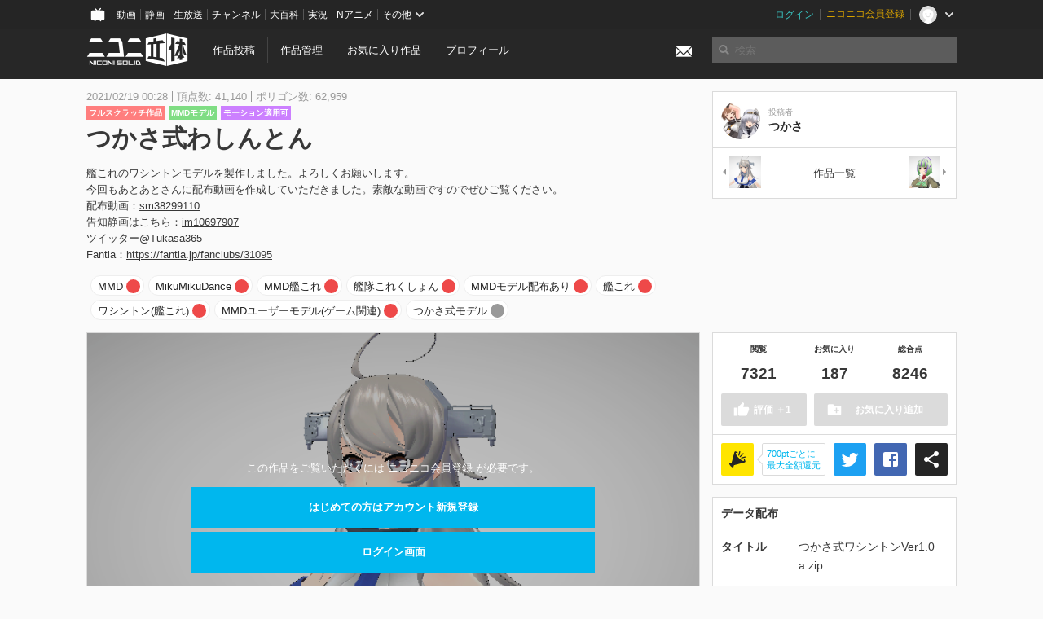

--- FILE ---
content_type: text/html; charset=utf-8
request_url: https://3d.nicovideo.jp/works/td76364
body_size: 8392
content:
<!DOCTYPE html><html dir="ltr" itemscope="" itemtype="http://schema.org/Product" lang="ja" xmlns="http://www.w3.org/1999/xhtml" xmlns:fb="http://ogp.me/ns/fb#" xmlns:og="http://ogp.me/ns#"><head><meta content="edge, chrome=1" http-equiv="X-UA-Compatible" /><meta content="width=device-width, initial-scale=1.0" name="viewport" /><meta charset="UTF-8" /><meta content="ニコニ立体, 3D, MMD, 立体, Unity3D, ニコニコ立体, ニコニコ" name="keywords" /><meta content="艦これのワシントンモデルを製作しました。よろしくお願いします。今回もあとあとさんに配布動画を作成していただきました。素敵な動画ですのでぜひご覧ください。配布動画：sm38299110告知静画はこちら：im10697907ツイッター@Tukasa365Fantia：https://fantia.jp/fanclubs/31095" name="description" /><meta content="「つかさ式わしんとん」 / つかさ さんの作品 - ニコニ立体" itemprop="name" /><meta content="艦これのワシントンモデルを製作しました。よろしくお願いします。今回もあとあとさんに配布動画を作成していただきました。素敵な動画ですのでぜひご覧ください。配布動画：sm38299110告知静画はこちら：im10697907ツイッター@Tukasa365Fantia：https://fantia.jp/fanclubs/31095" itemprop="description" /><meta content="ja_JP" property="og:locale" /><meta content="「つかさ式わしんとん」 / つかさ さんの作品 - ニコニ立体" property="og:title" /><meta content="艦これのワシントンモデルを製作しました。よろしくお願いします。今回もあとあとさんに配布動画を作成していただきました。素敵な動画ですのでぜひご覧ください。配布動画：sm38299110告知静画はこちら：im10697907ツイッター@Tukasa365Fantia：https://fantia.jp/fanclubs/31095" property="og:description" /><meta content="ニコニ立体" property="og:site_name" /><meta content="https://3d.nicovideo.jp/works/td76364" property="og:url" /><meta content="website" property="og:type" /><meta content="https://3d.nicovideo.jp/upload/contents/td76364/1ba56d2e721c6bd8eeba030aebc38cc2_normal.png" itemprop="image" /><meta content="https://3d.nicovideo.jp/upload/contents/td76364/1ba56d2e721c6bd8eeba030aebc38cc2_normal.png" property="og:image" /><meta content="summary_large_image" name="twitter:card" /><meta content="@niconisolid" name="twitter:site" /><meta content="「つかさ式わしんとん」 / つかさ さんの作品 - ニコニ立体" name="twitter:title" /><meta content="艦これのワシントンモデルを製作しました。よろしくお願いします。今回もあとあとさんに配布動画を作成していただきました。素敵な動画ですのでぜひご覧ください。配布動画：sm38299110告知静画はこちら：im10697907ツイッター@Tukasa365Fantia：https://fantia.jp/fanclubs/31095" name="twitter:description" /><meta content="https://3d.nicovideo.jp/upload/contents/td76364/1ba56d2e721c6bd8eeba030aebc38cc2_normal.png" name="twitter:image" /><title>「つかさ式わしんとん」 / つかさ さんの作品 - ニコニ立体</title><link href="https://3d.nicovideo.jp/works/td76364" rel="canonical" /><link href="/favicon.ico" rel="shortcut icon" type="image/vnd.microsoft.icon" /><meta name="csrf-param" content="authenticity_token" />
<meta name="csrf-token" content="vDFdBkSG86esF24e2bCCic2buob1n8cM1cJ5I3xSpq5sUgLx0rpmtH7Sl7R/05Z/RM1IBKm31zrIXLE8dsGrrw==" /><link rel="stylesheet" media="all" href="//cdnjs.cloudflare.com/ajax/libs/select2/3.4.6/select2.min.css" /><link rel="stylesheet" media="all" href="/assets/application-294ba2906ea1961f16634a633efdf9b48489f1042d9d15e4413e02cf756a0ff7.css" /><link rel="stylesheet" media="all" href="/assets/niconico/common_header-d286a9105534732c34da1aa1ac83798fc8cf5be651ccf67d3fb9d6d7260fb76b.css?0c2be1ce87f3f0ac5e8fa2fb65b43f6d" /><script src="//cdnjs.cloudflare.com/ajax/libs/jquery/2.1.0/jquery.min.js"></script><script src="https://res.ads.nicovideo.jp/assets/js/ads2.js?ref=3d" type="text/javascript"></script><script src="https://wktk.cdn.nimg.jp/wktkjs/3/wktk.min.js" type="text/javascript"></script><script>(() => {
  const hash = '';
  const isCreator = false;

  window.NiconiSolidGA = {
    getState() {
      const ga_attributes = document.getElementById('ga-attributes');

      return {
        hash,
        isLogined: !!hash,
        isCreator,
        workType: ga_attributes ? ga_attributes.getAttribute('data-work-type') : null,
        isDownloadable: ga_attributes ? ga_attributes.getAttribute('data-is-downloadable') : null,
        ownerId: ga_attributes ? ga_attributes.getAttribute('data-owner-id') : null
      };
    },
    pushDataLayer() {
      const state = this.getState();
      const data = {
        content: {
          is_creator: state.isCreator,
          work_type: state.workType,
          is_downloadable: state.isDownloadable,
          is_logined: state.isLogined,
          owner_id: state.ownerId,
        }
      };

      window.NicoGoogleTagManagerDataLayer.push(data);
    }
  };

  window.NicoGoogleTagManagerDataLayer = [];
  window.NiconiSolidGA.pushDataLayer();

  function pageChange() {
    window.NiconiSolidGA.pushDataLayer();
    window.NicoGoogleTagManagerDataLayer.push({'event': 'page_change'});
  }

  $(document).on('pjax:end', pageChange);
  document.addEventListener('DOMContentLoaded', pageChange);
})();</script><script>(function (w, d, s, l, i) {
  w[l] = w[l] || [];
  w[l].push({'gtm.start': new Date().getTime(), event: 'gtm.js'});
  const f = d.getElementsByTagName(s)[0], j = d.createElement(s), dl = l != 'dataLayer' ? '&l=' + l : '';
  j.async = true;
  j.src = 'https://www.googletagmanager.com/gtm.js?id=' + i + dl;
  f.parentNode.insertBefore(j, f);
})(window, document, 'script', 'NicoGoogleTagManagerDataLayer', 'GTM-KXT7G5G');</script><script>(function (i, s, o, g, r, a, m) {
  i['GoogleAnalyticsObject'] = r;
  i[r] = i[r] || function () {
    (i[r].q = i[r].q || []).push(arguments)
  }, i[r].l = 1 * new Date();
  a = s.createElement(o), m = s.getElementsByTagName(o)[0];
  a.async = 1;
  a.src = g;
  m.parentNode.insertBefore(a, m)
})(window, document, 'script', '//www.google-analytics.com/analytics.js', 'ga');

(function () {
  const hash = window.NiconiSolidGA.getState().hash;
  ga('create', 'UA-49433288-1', (hash !== '') ? {'userId': hash} : null);
  ga('set', 'dimension5', hash !== '');

  const callGaOld = function () {
    const state = window.NiconiSolidGA.getState();

    ga('set', 'dimension1', state.isCreator);
    ga('set', 'dimension2', state.workType);
    ga('set', 'dimension3', true); // deprecated
    ga('set', 'dimension4', state.isDownloadable);
    ga('set', 'dimension6', state.ownerId);

    ga('send', 'pageview', window.location.pathname + window.location.search);
  };

  $(document).on('pjax:end', callGaOld);
  document.addEventListener('DOMContentLoaded', callGaOld);
})();</script></head><body class="application"><noscript><iframe height="0" src="https://www.googletagmanager.com/ns.html?id=GTM-KXT7G5G" style="display:none;visibility:hidden" width="0"></iframe></noscript><div id="CommonHeader"></div><header><div class="header container" role="navigation"><div class="row"><div class="main-area-left"><div class="collapse"><a class="logo brand-logo header-logo" href="/"><span class="invisible">ニコニ立体</span></a><ul class="horizontal header-menu"><li class="link"><ul class="horizontal header-menu-split"><li><a href="/works/new">作品投稿</a></li><li><a href="/works">作品管理</a></li></ul></li><li class="link"><a href="/favorites">お気に入り作品</a></li><li class="link"><a href="/profile">プロフィール</a></li><li class="link" id="notification-menu"><a class="notification" href="/messages"><i class="glyphicons envelope notification-icon white"></i><div class="notification-badge" style="display: none;"></div></a></li></ul></div></div><div class="main-area-right"><form accept-charset="UTF-8" action="/search" class="header-form" id="js-search-form" method="get" role="search"><input id="js-search-type" name="word_type" type="hidden" value="keyword" /><i class="search-icon glyphicons search"></i><input autocomplete="off" class="header-search-field" id="js-search-field" maxlength="255" name="word" placeholder="検索" type="text" value="" /><div class="select-menu-modal-container" style="display: none;"><div class="select-menu-modal"><div class="select-menu-item" data-target="work" data-type="tag"><div class="select-menu-item-text"><i class="select-menu-item-icon glyphicons tag"></i>"<span class="js-search-keyword search-keyword"></span>"をタグ検索</div></div><div class="select-menu-item" data-target="work" data-type="caption"><div class="select-menu-item-text"><i class="select-menu-item-icon glyphicons comments"></i>"<span class="js-search-keyword search-keyword"></span>"をキャプション検索</div></div></div></div></form></div></div></div></header><div class="js-warning-unsupported-browser" id="warning-unsupported-browser"><p>お使いのブラウザではニコニ立体をご利用できません。</p><p>ニコニ立体を利用するためには、Chrome, Firefox, Edge のいずれかのブラウザが必要です。</p></div><main id="content"><div data-state="{&quot;work&quot;:{&quot;id&quot;:76364,&quot;title&quot;:&quot;つかさ式わしんとん&quot;,&quot;user&quot;:{&quot;id&quot;:838833,&quot;nickname&quot;:&quot;つかさ&quot;,&quot;thumbnail_url&quot;:&quot;https://secure-dcdn.cdn.nimg.jp/nicoaccount/usericon/83/838833.jpg?1640689506&quot;,&quot;is_secret&quot;:false},&quot;thumbnail_url&quot;:&quot;/upload/contents/td76364/1ba56d2e721c6bd8eeba030aebc38cc2_thumb.png&quot;,&quot;view_count&quot;:7321,&quot;favorite_count&quot;:187,&quot;total_count&quot;:8246,&quot;download&quot;:{&quot;id&quot;:11995,&quot;title&quot;:&quot;つかさ式ワシントンVer1.0a.zip&quot;,&quot;size&quot;:7641708,&quot;revision&quot;:1,&quot;download_count&quot;:3378,&quot;license&quot;:{&quot;require_attribution&quot;:&quot;enabled&quot;,&quot;commercial_use&quot;:&quot;disabled&quot;,&quot;change_over&quot;:&quot;undefined&quot;,&quot;redistribution&quot;:&quot;disabled&quot;,&quot;license_description&quot;:&quot;&quot;},&quot;updated_at&quot;:&quot;2021-02-19T00:29:49.814+09:00&quot;}},&quot;tags&quot;:[{&quot;id&quot;:156806,&quot;type&quot;:&quot;normal&quot;,&quot;content&quot;:&quot;MMD&quot;,&quot;lock&quot;:false},{&quot;id&quot;:156807,&quot;type&quot;:&quot;normal&quot;,&quot;content&quot;:&quot;MikuMikuDance&quot;,&quot;lock&quot;:false},{&quot;id&quot;:156808,&quot;type&quot;:&quot;normal&quot;,&quot;content&quot;:&quot;MMD艦これ&quot;,&quot;lock&quot;:false},{&quot;id&quot;:156809,&quot;type&quot;:&quot;normal&quot;,&quot;content&quot;:&quot;艦隊これくしょん&quot;,&quot;lock&quot;:false},{&quot;id&quot;:156810,&quot;type&quot;:&quot;normal&quot;,&quot;content&quot;:&quot;MMDモデル配布あり&quot;,&quot;lock&quot;:false},{&quot;id&quot;:156919,&quot;type&quot;:&quot;normal&quot;,&quot;content&quot;:&quot;艦これ&quot;,&quot;lock&quot;:false},{&quot;id&quot;:156920,&quot;type&quot;:&quot;normal&quot;,&quot;content&quot;:&quot;ワシントン(艦これ)&quot;,&quot;lock&quot;:false},{&quot;id&quot;:156922,&quot;type&quot;:&quot;normal&quot;,&quot;content&quot;:&quot;MMDユーザーモデル(ゲーム関連)&quot;,&quot;lock&quot;:false},{&quot;id&quot;:156923,&quot;type&quot;:&quot;normal&quot;,&quot;content&quot;:&quot;つかさ式モデル&quot;,&quot;lock&quot;:false}],&quot;comments&quot;:{&quot;total_count&quot;:16,&quot;items&quot;:[{&quot;id&quot;:99881,&quot;user&quot;:{&quot;id&quot;:129682106,&quot;nickname&quot;:&quot;四季&quot;,&quot;thumbnail_url&quot;:&quot;https://secure-dcdn.cdn.nimg.jp/nicoaccount/usericon/12968/129682106.jpg?1706670073&quot;},&quot;created_at&quot;:&quot;2023-09-21T17:15:02.175+09:00&quot;,&quot;content&quot;:&quot;お借りします&quot;},{&quot;id&quot;:94696,&quot;user&quot;:{&quot;id&quot;:20118340,&quot;nickname&quot;:&quot;とびまる13&quot;,&quot;thumbnail_url&quot;:&quot;https://secure-dcdn.cdn.nimg.jp/nicoaccount/usericon/2011/20118340.jpg?1683925500&quot;},&quot;created_at&quot;:&quot;2023-02-04T15:26:44.544+09:00&quot;,&quot;content&quot;:&quot;お借り致します。&quot;},{&quot;id&quot;:94512,&quot;user&quot;:{&quot;id&quot;:92842579,&quot;nickname&quot;:&quot;ハイ&quot;,&quot;thumbnail_url&quot;:&quot;https://secure-dcdn.cdn.nimg.jp/nicoaccount/usericon/defaults/blank.jpg&quot;},&quot;created_at&quot;:&quot;2023-01-27T00:10:24.093+09:00&quot;,&quot;content&quot;:&quot;お借りします&quot;}]},&quot;like&quot;:null,&quot;favorite&quot;:null}" id="js-work-container"><div class="container"><div class="row flex-container"><div class="main-area-left main-column"><div class="box no-border"><div class="work-info"><div class="work-info-meta-list"><div class="work-info-meta-item">2021/02/19 00:28</div><div class="work-info-meta-item">頂点数: 41,140</div><div class="work-info-meta-item">ポリゴン数: 62,959</div></div><ul class="work-info-category-list"><li><a class="label label-slim work-category-label-original" href="/search?category=original">フルスクラッチ作品</a></li><li><a class="label label-slim work-type-label-mmd_model" href="/search?work_type=mmd">MMDモデル</a></li><li class="label label-slim work-type-label-animation">モーション適用可</li></ul><h1 class="work-info-title">つかさ式わしんとん</h1><div class="description simple-text">艦これのワシントンモデルを製作しました。よろしくお願いします。<br>
今回もあとあとさんに配布動画を作成していただきました。素敵な動画ですのでぜひご覧ください。<br>
配布動画：<a href="https://www.nicovideo.jp/watch/sm38299110">sm38299110</a><br>
告知静画はこちら：<a href="https://seiga.nicovideo.jp/seiga/im10697907">im10697907</a><br>
ツイッター@Tukasa365<br>
Fantia：<a href="https://fantia.jp/fanclubs/31095" rel="nofollow">https://fantia.jp/fanclubs/31095</a><br></div></div><div class="js-tag-box box no-border"></div></div></div><div class="main-area-right"><div class="box"><div class="box-container work-author"><a class="work-author-link work-author-link-full" href="/users/838833" title="つかさ"><img alt="" class="work-author-thumbnail" src="https://secure-dcdn.cdn.nimg.jp/nicoaccount/usericon/83/838833.jpg?1640689506" /><div class="work-author-name"><div class="work-author-name-label">投稿者</div><div class="work-author-name-value">つかさ</div></div></a></div><hr /><div class="box-container row work-recent"><div class="col-4"><a class="work-recent-prev" href="/works/td76365" title="つかさ式わしんとん改"><img alt="つかさ式わしんとん改" src="/upload/contents/td76365/6aaf1d2c92aac06de6e954857d98bc86_thumb.png" width="39" height="39" /></a></div><div class="col-4 work-recent-menu"><p><a href="/users/838833/works">作品一覧</a></p></div><div class="col-4"><a class="work-recent-next" href="/works/td75542" title="つかさ式たけ"><img alt="つかさ式たけ" src="/upload/contents/td75542/578d1ba10bedbaca40fcb2706e00ba3e_thumb.png" width="39" height="39" /></a></div></div></div></div></div><div class="row flex-container"><div class="main-area-left main-column"><div class="box work-content" data-json-url="/works/td76364/components.json" data-show-setting-link="" id="js-components"><div class="work-cover" style="background-image: url(/upload/contents/td76364/1ba56d2e721c6bd8eeba030aebc38cc2_normal.png);"><div class="work-cover-content"><div class="work-cover-content-inner"><p>この作品をご覧いただくには ニコニコ会員登録 が必要です。</p><br /><ul class="button-list"><li><a class="button button-submit" href="https://account.nicovideo.jp/register?site=niconico3d">はじめての方はアカウント新規登録</a></li><li><a class="button button-submit" href="/login?next_url=%2Fworks%2Ftd76364&amp;site=niconico3d">ログイン画面</a></li></ul></div></div></div></div><div class="js-content-footer box no-border"></div><div class="js-comment-box box no-border"></div><div class="box no-border" style="text-align: center;"><div class="ads-works-banner" id="ads-0fb27053157f73995a89f68e24e9f86c"><div id="ads-0fb27053157f73995a89f68e24e9f86c-script"><script>(function (elementID, num) {
  if (window.Ads) {
    new Ads.Advertisement({zone: num}).set(elementID);
    var element = document.getElementById(elementID + '-script');
    element.parentNode.removeChild(element);
  }
})('ads-0fb27053157f73995a89f68e24e9f86c', 1279);</script></div></div></div><div class="box"><div class="box-header"><h3 class="title">関連度の高い作品</h3></div><div class="box-container"><div class="work-box-container" data-frontend-id="79" data-recommend-frame-name="solid_work_page" data-recommend-id="5460033645270175597" data-recommend-log-endpoint="https://log.recommend.nicovideo.jp" id="js-d865edce0b5be0dda134"><div class="work-box-list column-size-5 "><div class="work-box-list-inner"><div class="work-box-list-item"><div class="work-box"><a class="work-box-link" data-work-id="td80681" href="/works/td80681" title="【艦これ】珠奈式Gribaldi【フルスクラッチ】"><div class="work-box-thumbnail"><img alt="" src="/upload/contents/td80681/fa1c83e051a22185937f2dea2b0cae05_thumb.png" /></div><div class="work-box-ribon"><label class="label work-type-label-mmd_model">MMD</label></div><div class="work-box-cover"><strong class="work-box-cover-title">【艦これ】珠奈式Gribaldi【フルスクラッチ】</strong><div class="work-box-cover-author">珠奈比呂由(旧名：TeaMN）</div></div></a></div></div><div class="work-box-list-item"><div class="work-box"><a class="work-box-link" data-work-id="td80044" href="/works/td80044" title="礼園制服_両儀 式[空の境界MMD][モデル配布]"><div class="work-box-thumbnail"><img alt="" src="/upload/contents/td80044/2ae084d2e36e138de31f01a545ad01f3_thumb.png" /></div><div class="work-box-ribon"><label class="label work-type-label-mmd_model">MMD</label></div><div class="work-box-cover"><strong class="work-box-cover-title">礼園制服_両儀 式[空の境界MMD][モデル配布]</strong><div class="work-box-cover-author">シャド</div></div></a></div></div><div class="work-box-list-item"><div class="work-box"><a class="work-box-link" data-work-id="td76365" href="/works/td76365" title="つかさ式わしんとん改"><div class="work-box-thumbnail"><img alt="" src="/upload/contents/td76365/6aaf1d2c92aac06de6e954857d98bc86_thumb.png" /></div><div class="work-box-ribon"><label class="label work-type-label-mmd_model">MMD</label></div><div class="work-box-cover"><strong class="work-box-cover-title">つかさ式わしんとん改</strong><div class="work-box-cover-author">つかさ</div></div></a></div></div><div class="work-box-list-item"><div class="work-box"><a class="work-box-link" data-work-id="td79471" href="/works/td79471" title="つかさ式らいす"><div class="work-box-thumbnail"><img alt="" src="/upload/contents/td79471/ed92ecb999860aae912510ae4518fdf1_thumb.png" /></div><div class="work-box-ribon"><label class="label work-type-label-mmd_model">MMD</label></div><div class="work-box-cover"><strong class="work-box-cover-title">つかさ式らいす</strong><div class="work-box-cover-author">つかさ</div></div></a></div></div><div class="work-box-list-item"><div class="work-box"><a class="work-box-link" data-work-id="td78591" href="/works/td78591" title="レイン・パターソン"><div class="work-box-thumbnail"><img alt="" src="/upload/contents/td78591/845903849714207858fbf7d090e6babb_thumb.png" /></div><div class="work-box-ribon"><label class="label work-type-label-mmd_model">MMD</label></div><div class="work-box-cover"><strong class="work-box-cover-title">レイン・パターソン</strong><div class="work-box-cover-author">ちづる</div></div></a></div></div></div></div></div><script>var _containerId = "#js-d865edce0b5be0dda134"</script><script>(function() {
  var containerId, init;

  containerId = _containerId;

  init = function() {
    var app;
    return app = new BigFence.Views.Commons.Recommender({
      el: containerId
    });
  };

  if (typeof BigFence !== "undefined" && BigFence !== null) {
    init();
  } else {
    $(document).one('ready', init);
  }

}).call(this);
</script></div></div><div class="js-nicoad-list box no-border"></div><div class="box"><div class="box-header"><h3 class="title">つかさ さんの作品</h3></div><div class="box-container"><div class="work-box-container" data-frontend-id="79" data-recommend-log-endpoint="https://log.recommend.nicovideo.jp" id="js-416e077f89efc6c443d2"><div class="work-box-list column-size-5 "><div class="work-box-list-inner"><div class="work-box-list-item"><div class="work-box"><a class="work-box-link" data-work-id="td96181" href="/works/td96181" title="つかさ式おぼろ"><div class="work-box-thumbnail"><img alt="" src="/upload/contents/td96181/26963b657d15215df026175d819e311d_thumb.png" /></div><div class="work-box-ribon"><label class="label work-type-label-mmd_model">MMD</label></div><div class="work-box-cover"><strong class="work-box-cover-title">つかさ式おぼろ</strong><div class="work-box-cover-author">つかさ</div></div></a></div></div><div class="work-box-list-item"><div class="work-box"><a class="work-box-link" data-work-id="td96018" href="/works/td96018" title="つかさ式あけぼの"><div class="work-box-thumbnail"><img alt="" src="/upload/contents/td96018/f78d815b76fc9d106a9f9b65fb885188_thumb.png" /></div><div class="work-box-ribon"><label class="label work-type-label-mmd_model">MMD</label></div><div class="work-box-cover"><strong class="work-box-cover-title">つかさ式あけぼの</strong><div class="work-box-cover-author">つかさ</div></div></a></div></div><div class="work-box-list-item"><div class="work-box"><a class="work-box-link" data-work-id="td95920" href="/works/td95920" title="つかさ式さざなみ"><div class="work-box-thumbnail"><img alt="" src="/upload/contents/td95920/961b57e7dfb41725d300a3269e8e75e1_thumb.png" /></div><div class="work-box-ribon"><label class="label work-type-label-mmd_model">MMD</label></div><div class="work-box-cover"><strong class="work-box-cover-title">つかさ式さざなみ</strong><div class="work-box-cover-author">つかさ</div></div></a></div></div><div class="work-box-list-item"><div class="work-box"><a class="work-box-link" data-work-id="td95792" href="/works/td95792" title="つかさ式しょうかく改二甲"><div class="work-box-thumbnail"><img alt="" src="/upload/contents/td95792/6639dc2ce12a07bddf71ade04c85c736_thumb.png" /></div><div class="work-box-ribon"><label class="label work-type-label-mmd_model">MMD</label></div><div class="work-box-cover"><strong class="work-box-cover-title">つかさ式しょうかく改二甲</strong><div class="work-box-cover-author">つかさ</div></div></a></div></div><div class="work-box-list-item"><div class="work-box"><a class="work-box-link" data-work-id="td95610" href="/works/td95610" title="つかさ式ずいかく改二甲"><div class="work-box-thumbnail"><img alt="" src="/upload/contents/td95610/03306c91a3652a6979a65de6ec08b1dc_thumb.png" /></div><div class="work-box-ribon"><label class="label work-type-label-mmd_model">MMD</label></div><div class="work-box-cover"><strong class="work-box-cover-title">つかさ式ずいかく改二甲</strong><div class="work-box-cover-author">つかさ</div></div></a></div></div></div></div></div><script>var _containerId = "#js-416e077f89efc6c443d2"</script><script>(function() {
  var containerId, init;

  containerId = _containerId;

  init = function() {
    var app;
    return app = new BigFence.Views.Commons.Recommender({
      el: containerId
    });
  };

  if (typeof BigFence !== "undefined" && BigFence !== null) {
    init();
  } else {
    $(document).one('ready', init);
  }

}).call(this);
</script></div></div><div class="box"><div class="box-header"><h3 class="title">いま人気の作品</h3></div><div class="box-container"><div class="work-box-container" data-frontend-id="79" data-recommend-log-endpoint="https://log.recommend.nicovideo.jp" data-user-id="27694950" id="js-d45a7caf9c6503453271"><div class="work-box-list column-size-5 "><div class="work-box-list-inner"><div class="work-box-list-item"><div class="work-box"><a class="work-box-link" data-work-id="td96155" href="/works/td96155" title="ブルーアーカイブ　クルミ"><div class="work-box-thumbnail"><img alt="" src="/upload/contents/td96155/51195e5a79ebaf8041f943bec3498d52_thumb.png" /></div><div class="work-box-ribon"><label class="label work-type-label-mmd_model">MMD</label></div><div class="work-box-cover"><strong class="work-box-cover-title">ブルーアーカイブ　クルミ</strong><div class="work-box-cover-author">じゃくそん</div></div></a></div></div><div class="work-box-list-item"><div class="work-box"><a class="work-box-link" data-work-id="td96257" href="/works/td96257" title="鈴木 (正反対な君と僕)"><div class="work-box-thumbnail"><img alt="" src="/upload/contents/td96257/4de1295508bd6997a25e3f6289ed4ed3_thumb.png" /></div><div class="work-box-ribon"><label class="label work-type-label-vrm_model">VRM</label></div><div class="work-box-cover"><strong class="work-box-cover-title">鈴木 (正反対な君と僕)</strong><div class="work-box-cover-author">ぽぽる</div></div></a></div></div><div class="work-box-list-item"><div class="work-box"><a class="work-box-link" data-work-id="td96259" href="/works/td96259" title="ゆらぎゆら"><div class="work-box-thumbnail"><img alt="" src="/upload/contents/td96259/33a81810f669ad26e55fe0a3f1d35c17_thumb.png" /></div><div class="work-box-ribon"><label class="label work-type-label-rendered">レンダー</label></div><div class="work-box-cover"><strong class="work-box-cover-title">ゆらぎゆら</strong><div class="work-box-cover-author">オカノ</div></div></a></div></div><div class="work-box-list-item"><div class="work-box"><a class="work-box-link" data-work-id="td96282" href="/works/td96282" title="あんこもん"><div class="work-box-thumbnail"><img alt="" src="/upload/contents/td96282/526262adc2620469622efa3dd99e25e7_thumb.png" /></div><div class="work-box-ribon"><label class="label work-type-label-mmd_model">MMD</label></div><div class="work-box-cover"><strong class="work-box-cover-title">あんこもん</strong><div class="work-box-cover-author">如月ふむ</div></div></a></div></div><div class="work-box-list-item"><div class="work-box"><a class="work-box-link" data-work-id="td96291" href="/works/td96291" title="渋谷凛 (アイドルマスター)"><div class="work-box-thumbnail"><img alt="" src="/upload/contents/td96291/0217927a42f28cbaf0391526c4d53f9c_thumb.png" /></div><div class="work-box-ribon"><label class="label work-type-label-mmd_model">MMD</label></div><div class="work-box-cover"><strong class="work-box-cover-title">渋谷凛 (アイドルマスター)</strong><div class="work-box-cover-author">サルミアッキ</div></div></a></div></div></div></div></div><script>var _containerId = "#js-d45a7caf9c6503453271"</script><script>(function() {
  var containerId, init;

  containerId = _containerId;

  init = function() {
    var app;
    return app = new BigFence.Views.Commons.Recommender({
      el: containerId
    });
  };

  if (typeof BigFence !== "undefined" && BigFence !== null) {
    init();
  } else {
    $(document).one('ready', init);
  }

}).call(this);
</script></div></div><div class="work-footer"><div class="col-12"><ul class="horizontal"><li><a href="/works/td76364/warning/new">違反作品を通報</a></li></ul></div></div></div><div class="main-area-right"><div class="js-score-action-box box no-border"></div><div class="box no-border" style="text-align: center;"><div class="ads-side" id="ads-c0d65a83f36dabd560342b0a32db8dec"><div id="ads-c0d65a83f36dabd560342b0a32db8dec-script"><script>(function (elementID, num) {
  if (window.Ads) {
    new Ads.Advertisement({zone: num}).set(elementID);
    var element = document.getElementById(elementID + '-script');
    element.parentNode.removeChild(element);
  }
})('ads-c0d65a83f36dabd560342b0a32db8dec', 1280);</script></div></div></div><div class="js-download-box box no-border"></div><div class="js-contents-tree box no-border"></div><div class="box no-border sticky-element" style="text-align: center;"><div class="ads-side" id="ads-c1a6c09cfddd7395702f3d9e53759f2e"><div id="ads-c1a6c09cfddd7395702f3d9e53759f2e-script"><script>(function (elementID, num) {
  if (window.Ads) {
    new Ads.Advertisement({zone: num}).set(elementID);
    var element = document.getElementById(elementID + '-script');
    element.parentNode.removeChild(element);
  }
})('ads-c1a6c09cfddd7395702f3d9e53759f2e', 1281);</script></div></div></div></div></div></div><div class="js-published-modal"></div></div><div data-is-downloadable="true" data-owner-id="838833" data-work-type="mmd" id="ga-attributes"></div><script>(function() {
  var init;

  init = function() {
    var app, container;
    container = document.getElementById('js-work-container');
    app = new BigFence.Views.Works.App();
    return BigFence.entries.workPage({
      tagBox: container.querySelector('.js-tag-box'),
      commentBox: container.querySelector('.js-comment-box'),
      squareFollowButton: container.querySelector('.js-follow-button'),
      scoreActionBox: container.querySelector('.js-score-action-box'),
      downloadBox: container.querySelector('.js-download-box'),
      contentFooter: container.querySelector('.js-content-footer'),
      nicoAdList: container.querySelector('.js-nicoad-list'),
      contentTree: container.querySelector('.js-contents-tree'),
      publishedModal: container.querySelector('.js-published-modal')
    });
  };

  if (typeof BigFence !== "undefined" && BigFence !== null) {
    init();
  } else {
    $(document).one('ready', init);
  }

}).call(this);
</script><script>
//<![CDATA[
window.Settings={};Settings.default_locale="ja";Settings.locale="ja";
//]]>
</script></main><footer class="footer"><div class="container row"><div class="col-6 footer-left"><ul class="footer-links horizontal"><li><a href="/rule">利用規約</a></li><li><a href="https://qa.nicovideo.jp/category/show/466">ヘルプ</a></li><li><a href="https://qa.nicovideo.jp/faq/show/5008?site_domain=default">ご意見・ご要望</a></li><li><a href="https://twitter.com/niconisolid" target="_blank">公式Twitter</a></li><li><a href="/">ホーム</a></li></ul></div><div class="col-6 footer-right"><div class="footer-note"><p>&copy; DWANGO Co., Ltd.</p></div><a class="brand-logo gray" href="/" title="ニコニ立体"></a></div></div></footer><script src="//cdnjs.cloudflare.com/ajax/libs/jquery.pjax/1.9.2/jquery.pjax.min.js"></script><script src="//cdnjs.cloudflare.com/ajax/libs/fancybox/2.1.5/jquery.fancybox.pack.js"></script><script src="//cdnjs.cloudflare.com/ajax/libs/jquery-cookie/1.4.1/jquery.cookie.min.js"></script><script src="//cdnjs.cloudflare.com/ajax/libs/select2/3.4.6/select2.min.js"></script><script src="//cdnjs.cloudflare.com/ajax/libs/select2/3.4.6/select2_locale_ja.min.js"></script><script src="//cdnjs.cloudflare.com/ajax/libs/noUiSlider/5.0.0/jquery.nouislider.min.js"></script><script src="//cdnjs.cloudflare.com/ajax/libs/underscore.js/1.6.0/underscore-min.js"></script><script src="//cdnjs.cloudflare.com/ajax/libs/backbone.js/1.1.2/backbone-min.js"></script><script src="//cdnjs.cloudflare.com/ajax/libs/backbone.marionette/2.1.0/backbone.marionette.min.js"></script><script src="//cdnjs.cloudflare.com/ajax/libs/backbone-relational/0.8.6/backbone-relational.min.js"></script><script src="//cdnjs.cloudflare.com/ajax/libs/blueimp-md5/2.18.0/js/md5.min.js"></script><script async="async" charset="utf-8" src="https://platform.twitter.com/widgets.js"></script><script src="/assets/application-0401433a426d0d4ae34165cb69b59109ab7362e2f723b34cb8e2ddbfb48df300.js"></script><script src="/assets/niconico/common_header-1537b71497e2caab4cc5e5e069939a9e76f611c912ddb5b4855c880375bc1603.js"></script><script>init_common_header('niconico3d')</script><script src="https://common-header.nimg.jp/3.0.0/pc/CommonHeaderLoader.min.js"></script><div data-state="{&quot;current_user&quot;:null}" id="js-initial-state" style="display: none;"><script src="/packs/assets/application-CHCWfhU9.js" type="module"></script></div><script>(function() {
  $(document).ready(function() {
    return new BigFence.Views.Layouts.App();
  });

}).call(this);
</script></body></html>

--- FILE ---
content_type: application/javascript; charset=utf-8
request_url: https://cdnjs.cloudflare.com/ajax/libs/noUiSlider/5.0.0/jquery.nouislider.min.js
body_size: 2865
content:
(function(f){if(f.zepto&&!f.fn.removeData)throw new ReferenceError("Zepto is loaded without the data module.");f.fn.noUiSlider=function(C,D){function s(a,b){return 100*b/(a[1]-a[0])}function E(a,b){return b*(a[1]-a[0])/100+a[0]}function t(a){return a instanceof f||f.zepto&&f.zepto.isZ(a)}function n(a){return!isNaN(parseFloat(a))&&isFinite(a)}function r(a,b){f.isArray(a)||(a=[a]);f.each(a,function(){"function"===typeof this&&this.call(b)})}function F(a,b){return function(){var c=[null,null];c[b]=f(this).val();
a.val(c,!0)}}function G(a,b){a=a.toFixed(b.decimals);0===parseFloat(a)&&(a=a.replace("-0","0"));return a.replace(".",b.serialization.mark)}function u(a){return parseFloat(a.toFixed(7))}function p(a,b,c,d){var e=d.target;a=a.replace(/\s/g,h+" ")+h;b.on(a,function(a){var b=e.attr("disabled");if(e.hasClass("noUi-state-tap")||void 0!==b&&null!==b)return!1;var g;a.preventDefault();var b=0===a.type.indexOf("touch"),h=0===a.type.indexOf("mouse"),l=0===a.type.indexOf("pointer"),v,H=a;0===a.type.indexOf("MSPointer")&&
(l=!0);a.originalEvent&&(a=a.originalEvent);b&&(g=a.changedTouches[0].pageX,v=a.changedTouches[0].pageY);if(h||l)l||void 0!==window.pageXOffset||(window.pageXOffset=document.documentElement.scrollLeft,window.pageYOffset=document.documentElement.scrollTop),g=a.clientX+window.pageXOffset,v=a.clientY+window.pageYOffset;g=f.extend(H,{pointX:g,pointY:v,cursor:h});c(g,d,e.data("base").data("options"))})}function I(a){var b=this.target;if(void 0===a)return this.element.data("value");!0===a?a=this.element.data("value"):
this.element.data("value",a);void 0!==a&&f.each(this.elements,function(){if("function"===typeof this)this.call(b,a);else this[0][this[1]](a)})}function J(a,b,c){if(t(b)){var d=[],e=a.data("target");a.data("options").direction&&(c=c?0:1);b.each(function(){f(this).on("change"+h,F(e,c));d.push([f(this),"val"])});return d}"string"===typeof b&&(b=[f('<input type="hidden" name="'+b+'">').appendTo(a).addClass(g[3]).change(function(a){a.stopPropagation()}),"val"]);return[b]}function K(a,b,c){var d=[];f.each(c.to[b],
function(e){d=d.concat(J(a,c.to[b][e],b))});return{element:a,elements:d,target:a.data("target"),val:I}}function L(a,b){var c=a.data("target");c.hasClass(g[14])||(b||(c.addClass(g[15]),setTimeout(function(){c.removeClass(g[15])},450)),c.addClass(g[14]),r(a.data("options").h,c))}function w(a,b){var c=a.data("options");b=u(b);a.data("target").removeClass(g[14]);a.css(c.style,b+"%").data("pct",b);a.is(":first-child")&&a.toggleClass(g[13],50<b);c.direction&&(b=100-b);a.data("store").val(G(E(c.range,b),
c))}function x(a,b){var c=a.data("base"),d=c.data("options"),c=c.data("handles"),e=0,k=100;if(!n(b))return!1;if(d.step){var m=d.step;b=Math.round(b/m)*m}1<c.length&&(a[0]!==c[0][0]?e=u(c[0].data("pct")+d.margin):k=u(c[1].data("pct")-d.margin));b=Math.min(Math.max(b,e),0>k?100:k);if(b===a.data("pct"))return[e?e:!1,100===k?!1:k];w(a,b);return!0}function A(a,b,c,d){a.addClass(g[5]);setTimeout(function(){a.removeClass(g[5])},300);x(b,c);r(d,a.data("target"));a.data("target").change()}function M(a,b,c){var d=
b.a,e=a[b.d]-b.start[b.d],e=100*e/b.size;if(1===d.length){if(a=x(d[0],b.c[0]+e),!0!==a){0<=f.inArray(d[0].data("pct"),a)&&L(b.b,!c.margin);return}}else{var k,m;c.step&&(a=c.step,e=Math.round(e/a)*a);a=k=b.c[0]+e;e=m=b.c[1]+e;0>a?(e+=-1*a,a=0):100<e&&(a-=e-100,e=100);if(0>k&&!a&&!d[0].data("pct")||100===e&&100<m&&100===d[1].data("pct"))return;w(d[0],a);w(d[1],e)}r(c.slide,b.target)}function N(a,b,c){1===b.a.length&&b.a[0].data("grab").removeClass(g[4]);a.cursor&&y.css("cursor","").off(h);z.off(h);
b.target.removeClass(g[14]+" "+g[20]).change();r(c.set,b.target)}function B(a,b,c){1===b.a.length&&b.a[0].data("grab").addClass(g[4]);a.stopPropagation();p(q.move,z,M,{start:a,b:b.b,target:b.target,a:b.a,c:[b.a[0].data("pct"),b.a[b.a.length-1].data("pct")],d:c.orientation?"pointY":"pointX",size:c.orientation?b.b.height():b.b.width()});p(q.end,z,N,{target:b.target,a:b.a});a.cursor&&(y.css("cursor",f(a.target).css("cursor")),1<b.a.length&&b.target.addClass(g[20]),y.on("selectstart"+h,function(){return!1}))}
function O(a,b,c){b=b.b;var d,e;a.stopPropagation();c.orientation?(a=a.pointY,e=b.height()):(a=a.pointX,e=b.width());d=b.data("handles");var k=a,m=c.style;1===d.length?d=d[0]:(m=d[0].offset()[m]+d[1].offset()[m],d=d[k<m/2?0:1]);a=100*(a-b.offset()[c.style])/e;A(b,d,a,[c.slide,c.set])}function P(a,b,c){var d=b.b.data("handles"),e;e=c.orientation?a.pointY:a.pointX;a=(e=e<b.b.offset()[c.style])?0:100;e=e?0:d.length-1;A(b.b,d[e],a,[c.slide,c.set])}function Q(a,b){function c(a){if(2!==a.length)return!1;
a=[parseFloat(a[0]),parseFloat(a[1])];return!n(a[0])||!n(a[1])||a[1]<a[0]?!1:a}var d={f:function(a,b){switch(a){case 1:case 0.1:case 0.01:case 0.001:case 1E-4:case 1E-5:a=a.toString().split(".");b.decimals="1"===a[0]?0:a[1].length;break;case void 0:b.decimals=2;break;default:return!1}return!0},e:function(a,b,c){if(!a)return b[c].mark=".",!0;switch(a){case ".":case ",":return!0;default:return!1}},g:function(a,b,c){function d(a){return t(a)||"string"===typeof a||"function"===typeof a||!1===a||t(a[0])&&
"function"===typeof a[0][a[1]]}function g(a){var b=[[],[]];d(a)?b[0].push(a):f.each(a,function(a,e){1<a||(d(e)?b[a].push(e):b[a]=b[a].concat(e))});return b}if(a){var l,h;a=g(a);b.direction&&a[1].length&&a.reverse();for(l=0;l<b.handles;l++)for(h=0;h<a[l].length;h++){if(!d(a[l][h]))return!1;a[l][h]||a[l].splice(h,1)}b[c].to=a}else b[c].to=[[],[]];return!0}};f.each({handles:{r:!0,t:function(a){a=parseInt(a,10);return 1===a||2===a}},range:{r:!0,t:function(a,b,d){b[d]=c(a);return b[d]&&b[d][0]!==b[d][1]}},
start:{r:!0,t:function(a,b,d){if(1===b.handles)return f.isArray(a)&&(a=a[0]),a=parseFloat(a),b.start=[a],n(a);b[d]=c(a);return!!b[d]}},connect:{r:!0,t:function(a,b,c){if("lower"===a)b[c]=1;else if("upper"===a)b[c]=2;else if(!0===a)b[c]=3;else if(!1===a)b[c]=0;else return!1;return!0}},orientation:{t:function(a,b,c){switch(a){case "horizontal":b[c]=0;break;case "vertical":b[c]=1;break;default:return!1}return!0}},margin:{r:!0,t:function(a,b,c){a=parseFloat(a);b[c]=s(b.range,a);return n(a)}},direction:{r:!0,
t:function(a,b,c){switch(a){case "ltr":b[c]=0;break;case "rtl":b[c]=1;b.connect=[0,2,1,3][b.connect];break;default:return!1}return!0}},behaviour:{r:!0,t:function(a,b,c){b[c]={tap:a!==(a=a.replace("tap","")),extend:a!==(a=a.replace("extend","")),drag:a!==(a=a.replace("drag","")),fixed:a!==(a=a.replace("fixed",""))};return!a.replace("none","").replace(/\-/g,"")}},serialization:{r:!0,t:function(a,b,c){return d.g(a.to,b,c)&&d.f(a.resolution,b)&&d.e(a.mark,b,c)}},slide:{t:function(a){return f.isFunction(a)}},
set:{t:function(a){return f.isFunction(a)}},block:{t:function(a){return f.isFunction(a)}},step:{t:function(a,b,c){a=parseFloat(a);b[c]=s(b.range,a);return n(a)}}},function(c,d){var f=a[c],g=void 0!==f;if(d.r&&!g||g&&!d.t(f,a,c))throw console&&console.log&&console.group&&(console.group("Invalid noUiSlider initialisation:"),console.log("Option:\t",c),console.log("Value:\t",f),console.log("Slider(s):\t",b),console.groupEnd()),new RangeError("noUiSlider");})}function R(a){this.data("options",f.extend(!0,
{},a));a=f.extend({handles:2,margin:0,connect:!1,direction:"ltr",behaviour:"tap",orientation:"horizontal"},a);a.serialization=a.serialization||{};Q(a,this);a.style=a.orientation?"top":"left";return this.each(function(){var b=f(this),c,d=[],e,k=f("<div/>").appendTo(b);if(b.data("base"))throw Error("Slider was already initialized.");b.data("base",k).addClass([g[6],g[16+a.direction],g[10+a.orientation]].join(" "));for(c=0;c<a.handles;c++)e=f("<div><div/></div>").appendTo(k),e.addClass(g[1]),e.children().addClass([g[2],
g[2]+g[7+a.direction+(a.direction?-1*c:c)]].join(" ")),e.data({base:k,target:b,options:a,grab:e.children(),pct:-1}).attr("data-style",a.style),e.data({store:K(e,c,a.serialization)}),d.push(e);switch(a.connect){case 1:b.addClass(g[9]);d[0].addClass(g[12]);break;case 3:d[1].addClass(g[12]);case 2:d[0].addClass(g[9]);case 0:b.addClass(g[12])}k.addClass(g[0]).data({target:b,options:a,handles:d});b.val(a.start);if(!a.behaviour.fixed)for(c=0;c<d.length;c++)p(q.start,d[c].children(),B,{b:k,target:b,a:[d[c]]});
a.behaviour.tap&&p(q.start,k,O,{b:k,target:b});a.behaviour.extend&&(b.addClass(g[19]),a.behaviour.tap&&p(q.start,b,P,{b:k,target:b}));a.behaviour.drag&&(c=k.find("."+g[9]).addClass(g[18]),a.behaviour.fixed&&(c=c.add(k.children().not(c).data("grab"))),p(q.start,c,B,{b:k,target:b,a:d}))})}function S(){var a=f(this).data("base"),b=[];f.each(a.data("handles"),function(){b.push(f(this).data("store").val())});return 1===b.length?b[0]:a.data("options").direction?b.reverse():b}function T(a,b){f.isArray(a)||
(a=[a]);return this.each(function(){var c=f(this).data("base"),d,e=Array.prototype.slice.call(c.data("handles"),0),g=c.data("options");1<e.length&&(e[2]=e[0]);g.direction&&a.reverse();for(c=0;c<e.length;c++)if(d=a[c%2],null!==d&&void 0!==d){"string"===f.type(d)&&(d=d.replace(",","."));var h=g.range;d=parseFloat(d);d=s(h,0>h[0]?d+Math.abs(h[0]):d-h[0]);g.direction&&(d=100-d);!0!==x(e[c],d)&&e[c].data("store").val(!0);!0===b&&r(g.set,f(this))}})}function U(a){var b=[[a,""]];f.each(a.data("base").data("handles"),
function(){b=b.concat(f(this).data("store").elements)});f.each(b,function(){1<this.length&&this[0].off(h)});a.removeClass(g.join(" "));a.empty().removeData("base options")}function V(a){return this.each(function(){var b=f(this).val()||!1,c=f(this).data("options"),d=f.extend({},c,a);!1!==b&&U(f(this));a&&(f(this).noUiSlider(d),!1!==b&&d.start===c.start&&f(this).val(b))})}var z=f(document),y=f("body"),h=".nui",W=f.fn.val,g="noUi-base noUi-origin noUi-handle noUi-input noUi-active noUi-state-tap noUi-target -lower -upper noUi-connect noUi-horizontal noUi-vertical noUi-background noUi-stacking noUi-block noUi-state-blocked noUi-ltr noUi-rtl noUi-dragable noUi-extended noUi-state-drag".split(" "),
q=window.navigator.pointerEnabled?{start:"pointerdown",move:"pointermove",end:"pointerup"}:window.navigator.msPointerEnabled?{start:"MSPointerDown",move:"MSPointerMove",end:"MSPointerUp"}:{start:"mousedown touchstart",move:"mousemove touchmove",end:"mouseup touchend"};f.fn.val=function(){return this.hasClass(g[6])?arguments.length?T.apply(this,arguments):S.apply(this):W.apply(this,arguments)};return(D?V:R).call(this,C)}})(window.jQuery||window.Zepto);

--- FILE ---
content_type: text/javascript; charset=UTF-8
request_url: https://api.dic.nicovideo.jp/page.exist/callbackFunc9/a/%E3%81%A4%E3%81%8B%E3%81%95%E5%BC%8F%E3%83%A2%E3%83%87%E3%83%AB
body_size: -66
content:
callbackFunc9(0);